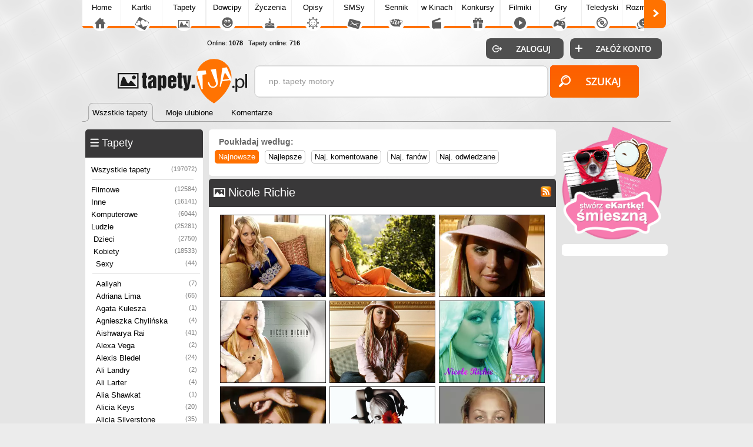

--- FILE ---
content_type: text/html; charset=UTF-8
request_url: https://tapety.tja.pl/tapety_nicole_richie
body_size: 11648
content:

<!DOCTYPE html>
<html>
<head>
<meta http-equiv="Content-Type" content="text/html; charset=utf-8">
<meta name="language" content="pl" />
<meta http-equiv="X-UA-Compatible" content="edge" >
<meta name="viewport" content="width=device-width, initial-scale=1.0">

<title>Tapety Nicole Richie - Tapety.tja.pl</title><!-- Google tag (gtag.js) -->
<script async src="https://www.googletagmanager.com/gtag/js?id=G-HXJEEZPY69"></script>
<script>
  window.dataLayer = window.dataLayer || [];
  function gtag(){dataLayer.push(arguments);}
  gtag('js', new Date());

  gtag('config', 'G-HXJEEZPY69');
</script>
<META name='title' content='Tapety Nicole Richie - Tapety.tja.pl'>
<META name='keywords' content='Nicole Richie, , Fotografie, Tapety na pulpit, Tapety na telefon, Tapety, Obrazki, Zdjęcia'>
<META name='description' content='Tapety Nicole Richie. Ogromna ilość tapet na pulpit i telefon pokładanych w kilka tysięcy kategorii, Sprawdz a napewno coś znajdziesz dla siebie'>
<META HTTP-EQUIV='Content-Language' CONTENT='pl'>
<link rel='alternate' type='application/rss+xml' title='Najlepsze Tapety na Pulpit' href='https://tapety.tja.pl/rss.php?co=najlepsze-tapety' />
<link rel='alternate' type='application/rss+xml' title='Ostatnio dodane Tapety' href='https://tapety.tja.pl/rss.php?co=ostatnio-dodane'><link rel='alternate' type='application/rss+xml' title='Nicole Richie' href='https://tapety.tja.pl/rss.php?co=nicole_richie'>
<META name="robots" content="index,follow,all"/>
<meta property="og:title" content="Nicole Richie" />
<meta property="og:description" content="Tapety Nicole Richie. Ogromna ilość tapet na pulpit i telefon pokładanych w kilka tysięcy kategorii, Sprawdz a napewno coś znajdziesz dla siebie" />
<meta property="og:image" content="http://tapety.tja.pl/obrazki/tja_normalne/163731.jpg" />
<meta name="twitter:image" content="http://tapety.tja.pl/obrazki/tja_normalne/163731.jpg">

<script type='text/javascript' src='https://tja.pl/funkcje/jquery_all_wlasne.js'></script><link rel="stylesheet" type="text/css" media="only screen and (min-width: 0px) and (max-width: 999px)" href="https://tja.pl/grafa_v5_mobile.min.css?v=23">
<link rel="stylesheet" type="text/css" media="only screen and (min-width: 1000px)" href="https://tja.pl/grafa_v5.min.css?v=23">

<script type='text/javascript' src='https://tja.pl/grafa_v5.js?v=23'></script>

<link rel='stylesheet' type='text/css' href='style.css?v=23' media='screen'>
<script type='text/javascript' src='js.js?v=23' charset='utf-8'></script>
<link type='text/css' href='https://www.tja.pl/funkcje/jquery/smoothness/jquery-ui-1.8.21.custom.css' rel='stylesheet' />
<script type='text/javascript' src='https://www.tja.pl/funkcje/jquery-ui-1.10.3.custom.min.js'></script>















<script async src="https://pagead2.googlesyndication.com/pagead/js/adsbygoogle.js?client=ca-pub-5622552586235678" crossorigin="anonymous"></script>

</head>

<body>

    <!-- The core Firebase JS SDK is always required and must be listed first -->
    <script src='https://www.gstatic.com/firebasejs/7.14.6/firebase-app.js'></script>
    <script src='https://www.gstatic.com/firebasejs/7.14.6/firebase-messaging.js'></script>

    <!-- Just include firebase.js file. The other firebase will be internally registered from this file -->
    <script src='./js/firebase.js'></script>
   
<div id='pomoc'></div><div id='pomoc_tlo'></div>
<div id='okienko_overlay'></div><div id='okienko_dialog'><div id='okienko_dialog_close' onclick='javascript:top_okienko_schowaj();'></div><p></p></div>
<div id='bubble_tooltip'><div class='bubble_top'></div><div class='bubble_middle'><span id='bubble_tooltip_content'></span></div><div class='bubble_bottom'></div></div>
<div id='zaslona_kategorie' onclick='javascript:rozwin_kategorie();' style='display:none; position:fixed; top:0px; left:0px; width:100vw; height:100vh;  background-color:#ffffff; z-index:10; opacity: 0.1'></div><center>
<div id='div_informacja_all'><div id='div_informacja'></div></div>

</div>



<div id='log'></div>
<div id='body1'>
<div id='body2' align='center'>
<div id='graf_gora'>
<div> <div id='mobile_szukaj'></div>
 <div id='mobile_konto'></div>
 <div id='mobile_menu'></div>
 <div id='mobile_subdomeny'></div></div>

 <a href='https://tapety.tja.pl'><div class='gl_top_logo' id='graf_guzik_logo_tapety'></div></a>

<div style='text-align:left; '>
  <div id='guzik_lewo'></div><div id='podstrony_over'><div id='podstrony'><a title='Tja.pl' id='podstrony_glowna' href='https://www.tja.pl'>Home</a><a title="Piękne Kartki na każdą okazję" id="podstrony_kartki" href="https://kartki.tja.pl" >Kartki</a><a title="Tapety na pulpit" id="podstrony_tapety" href="https://tapety.tja.pl" >Tapety</a><a title="Kawały dowcipy" id="podstrony_kawaly" href="https://kawaly.tja.pl" >Dowcipy</a><a title="Życzenia" id="podstrony_zyczenia" href="https://zyczenia.tja.pl" >Życzenia</a><a title="Opisy Gadu Gadu" id="podstrony_opisy" href="https://opisy.tja.pl" >Opisy</a><a title="SMSy" id="podstrony_smsy" href="https://smsy.tja.pl" >SMSy</a><a title="Sennik, sen, tłumaczenie snów" id="podstrony_sennik" href="https://sennik.tja.pl" >Sennik</a><a title="Nowości kinowe" id="podstrony_kino" href="https://kino.tja.pl" >w Kinach</a><a title="Konkursy" id="podstrony_konkursy" href="https://konkursy.tja.pl" >Konkursy</a><a title="Śmieszne filmiki" id="podstrony_filmiki" href="https://filmiki.tja.pl" >Filmiki</a><a title="Gry online" id="podstrony_gry" href="https://gry.tja.pl" >Gry</a><a title="Teledyski, clipy" id="podstrony_teledyski" href="https://teledyski.tja.pl" >Teledyski</a><a title="Śmieszne rozmówki z GG, IRC, Skype" id="podstrony_rozmowki" href="https://rozmowki.tja.pl" >Rozmówki</a><a title="Społeczność serwisu tja.pl" id="podstrony_spolecznosc" href="https://spolecznosc.tja.pl" >Społecz.</a><a title="Puzzle Online" id="podstrony_puzzle" href="https://puzzle.tja.pl" >Puzzle</a><a title="Forum tja.pl" id="podstrony_forum" href="https://forum.tja.pl" >Forum</a></div></div><div id='guzik_prawo'></div>
</div>
<a href='https://spolecznosc.tja.pl/statystyki' rel='nofollow'><div id='graf_guzik_online'>Online: <b>1078</b>
  
  &nbsp;&nbsp;Tapety online: <b>716</b>
  </div></a>
  <div id='gl_zakladki'>
   <div id='menu_gora'><i class='zaz'><a href='https://tapety.tja.pl'><b>Wszstkie tapety</b></a><span>&nbsp;</span></i><i class='nzaz'><a href='moje-ulubione'><b>Moje ulubione</b></a><span>&nbsp;</span></i><i class='nzaz'><a href='komentarze'><b>Komentarze</b></a><span>&nbsp;</span></i><div class='wypelnij'></div></div>
   </div>
<div id='graf_bufor'></div>
<div id='graf_wyszukiwarka'>
<div class='ui-widget'>
 <div class='wyszukiwarka'>
<form id='wyszukiwarka' action='szukaj' method='get'>
<input class='pole' id='wyszukiwarka_szukaj' type='text' name='szukaj' onFocus='tekstWyczysc(this)' onBlur='tekstPowrot(this)' value='np. tapety motory' />
<input class='button' type='submit' value='&nbsp;' />
</form>
</div></div>
</div>
<div id='logowanie_pokaz'>
 <div id='form_zaloguj'><form  method='POST' action=''>
 <input type='hidden' name='form[guzil_login]' value='zaloguj' />
 <div id='graf_guzik_zaloguj'><input type='submit' value=''></div>

 <a rel='nofollow' href='https://www.tja.pl/rejestracja'><div id='graf_guzik_rejestracja'></div></a>

 </form>
 </div>

 </div>
  

</div>

<div id='graf_srodek'>

<div style='text-align:center;'></div>
<div id='ramka_srodek'>
		<div id='ramka1' >
            <div id='menu'><div id='ramka_1' style='width:200px; min-width:200px;'><div id='a'><tabela><span><div class='ico_kategorie'></div><h2>Tapety</h2><div onclick="javascript:rozwin_kategorie();" id='gl_rozwin_kategorie'></div></span></tabela></div><div id='b'><div id='gl_ramka_menu'><a class=nzaz title='Najlepsze Tapety, Obrazki, Zdjęcia' href='https://tapety.tja.pl'>Wszystkie tapety<i>(197072)</i></a><hr><a class='poziom1 nzaz' title='Tapety Filmowe' href='tapety_filmowe'>Filmowe<i>(12584)</i></a><a class='poziom1 nzaz' title='Inne Tapety, Kategorie' href='tapety_inne'>Inne<i>(16141)</i></a><a class='poziom1 nzaz' title='Komputerowe' href='tapety_komputerowe'>Komputerowe<i>(6044)</i></a><a class='poziom1 nzaz' title='Człowiek' href='tapety_ludzie'>Ludzie<i>(25281)</i></a><a class='poziom2 nzaz' title='Dziecko' href='tapety_dzieci'>Dzieci<i>(2750)</i></a><a class='poziom2 nzaz' title='Kobieta' href='tapety_kobiety'>Kobiety<i>(18533)</i></a><a class='poziom3 nzaz' title='Sexy' href='tapety_sexy_kobiety'>Sexy<i>(44)</i></a><hr class='poziom3'><a class='poziom3 nzaz' title='Aaliyah' href='tapety_aaliyah'>Aaliyah<i>(7)</i></a><a class='poziom3 nzaz' title='Adriana Lima' href='tapety_adriana_lima'>Adriana Lima<i>(65)</i></a><a class='poziom3 nzaz' title='Agata Kulesza' href='tapety_agata_kulesza'>Agata Kulesza<i>(1)</i></a><a class='poziom3 nzaz' title='Agnieszka Chylińska' href='tapety_agnieszka_chylinska'>Agnieszka Chylińska<i>(4)</i></a><a class='poziom3 nzaz' title='Aishwarya Rai' href='tapety_aishwarya_rai'>Aishwarya Rai<i>(41)</i></a><a class='poziom3 nzaz' title='Alexa Vega' href='tapety_alexa_vega'>Alexa Vega<i>(2)</i></a><a class='poziom3 nzaz' title='Alexis Bledel' href='tapety_alexis_bledel'>Alexis Bledel<i>(24)</i></a><a class='poziom3 nzaz' title='Ali Landry' href='tapety_ali_landry'>Ali Landry<i>(2)</i></a><a class='poziom3 nzaz' title='Ali Larter' href='tapety_ali_larter'>Ali Larter<i>(4)</i></a><a class='poziom3 nzaz' title='Alia Shawkat' href='tapety_Alia Shawkat'>Alia Shawkat<i>(1)</i></a><a class='poziom3 nzaz' title='Alicia Keys' href='tapety_alicia_keys'>Alicia Keys<i>(20)</i></a><a class='poziom3 nzaz' title='Alicia Silverstone' href='tapety_alicia_silverstone'>Alicia Silverstone<i>(35)</i></a><a class='poziom3 nzaz' title='Alison Lohman' href='tapety_alison_lohman'>Alison Lohman<i>(1)</i></a><a class='poziom3 nzaz' title='Alizee' href='tapety_alizee'>Alizee<i>(23)</i></a><a class='poziom3 nzaz' title='Allison Mack' href='tapety_allison_mack'>Allison Mack<i>(1)</i></a><a class='poziom3 nzaz' title='Almudena Fernandez' href='tapety_almudena_fernandez'>Almudena Fernandez<i>(5)</i></a><a class='poziom3 nzaz' title='Alyson Hannigan' href='tapety_alyson_hannigan'>Alyson Hannigan<i>(10)</i></a><a class='poziom3 nzaz' title='Alyssa Milano' href='tapety_alyssa_milano'>Alyssa Milano<i>(22)</i></a><a class='poziom3 nzaz' title='Amanda Bynes' href='tapety_amanda_bynes'>Amanda Bynes<i>(20)</i></a><a class='poziom3 nzaz' title='Amanda Peet' href='tapety_amanda_peet'>Amanda Peet<i>(1)</i></a><a class='poziom3 nzaz' title='Amanda Tapping' href='tapety_amanda_tapping'>Amanda Tapping<i>(2)</i></a><a class='poziom3 nzaz' title='Amber Valletta' href='tapety_amber_valletta'>Amber Valletta<i>(7)</i></a><a class='poziom3 nzaz' title='Amrita Rao' href='tapety_amrita_rao'>Amrita Rao<i>(5)</i></a><a class='poziom3 nzaz' title='Amuro Namie' href='tapety_amuro_namie'>Amuro Namie<i>(2)</i></a><a class='poziom3 nzaz' title='Amy Lee' href='tapety_amy_lee'>Amy Lee<i>(31)</i></a><a class='poziom3 nzaz' title='Amy Smart' href='tapety_amy_smart'>Amy Smart<i>(2)</i></a><a class='poziom3 nzaz' title='Ana Ivanović' href='tapety_ana_ivanovic'>Ana Ivanović<i>(12)</i></a><a class='poziom3 nzaz' title='Ana Reguera' href='tapety_ana_reguera'>Ana Reguera<i>(1)</i></a><a class='poziom3 nzaz' title='Angel Faith' href='tapety_angel_faith'>Angel Faith<i>(9)</i></a><a class='poziom3 nzaz' title='Angela Lindvall' href='tapety_angela_lindvall'>Angela Lindvall<i>(2)</i></a><a class='poziom3 nzaz' title='Angelina Jolie' href='tapety_angelina_jolie'>Angelina Jolie<i>(243)</i></a><a class='poziom3 nzaz' title='Angie Harmon' href='tapety_angie_harmon'>Angie Harmon<i>(1)</i></a><a class='poziom3 nzaz' title='Ann Margret' href='tapety_ann_margret'>Ann Margret<i>(1)</i></a><a class='poziom3 nzaz' title='Anna Cieślak' href='tapety_anna_cieslak'>Anna Cieślak<i>(1)</i></a><a class='poziom3 nzaz' title='Anna Faris' href='tapety_anna_faris'>Anna Faris<i>(3)</i></a><a class='poziom3 nzaz' title='Anna Guzik' href='tapety_anna_guzik'>Anna Guzik<i>(5)</i></a><a class='poziom3 nzaz' title='Anna Kournikova' href='tapety_anna_kournikova'>Anna Kournikova<i>(38)</i></a><a class='poziom3 nzaz' title='Anna Przybylska' href='tapety_anna_przybylska'>Anna Przybylska<i>(4)</i></a><a class='poziom3 nzaz' title='Anne Hathaway' href='tapety_anne_hathaway'>Anne Hathaway<i>(12)</i></a><a class='poziom3 nzaz' title='Annette Frier' href='tapety_annette_frier'>Annette Frier<i>(5)</i></a><a class='poziom3 nzaz' title='Ashlee Simpson' href='tapety_ashlee_simpson'>Ashlee Simpson<i>(22)</i></a><a class='poziom3 nzaz' title='Ashley Judd' href='tapety_ashley_judd'>Ashley Judd<i>(3)</i></a><a class='poziom3 nzaz' title='Ashley Scott' href='tapety_ashley_scott'>Ashley Scott<i>(1)</i></a><a class='poziom3 nzaz' title='Ashley Tisdale' href='tapety_ashley_tisdale'>Ashley Tisdale<i>(29)</i></a><a class='poziom3 nzaz' title='Audrey Hepburn' href='tapety_audrey_hepburn'>Audrey Hepburn<i>(4)</i></a><a class='poziom3 nzaz' title='Audrey Tautou' href='tapety_audrey_tautou'>Audrey Tautou<i>(34)</i></a><a class='poziom3 nzaz' title='Avril Lavigne' href='tapety_avril_lavigne'>Avril Lavigne<i>(135)</i></a><a class='poziom3 nzaz' title='Ayumi Hamasaki' href='tapety_ayumi_hamasaki'>Ayumi Hamasaki<i>(8)</i></a><a class='poziom3 nzaz' title='Bae Du-na' href='tapety_bae_du_na'>Bae Du-na<i>(4)</i></a><a class='poziom3 nzaz' title='Beyonce Knowles' href='tapety_beyonce_knowles'>Beyonce Knowles<i>(76)</i></a><a class='poziom3 nzaz' title='Bipasha Basu' href='tapety_bipasha_basu'>Bipasha Basu<i>(5)</i></a><a class='poziom3 nzaz' title='Birgit Stein' href='tapety_birgit_stein'>Birgit Stein<i>(1)</i></a><a class='poziom3 nzaz' title='Bjork' href='tapety_bjork'>Bjork<i>(2)</i></a><a class='poziom3 nzaz' title='Blizniaczki Olsen' href='tapety_blizniaczki_olsen'>Blizniaczki Olsen<i>(22)</i></a><a class='poziom3 nzaz' title='Bongkoj Khongmalai' href='tapety_bongkoj_khongmalai'>Bongkoj Khongmalai<i>(1)</i></a><a class='poziom3 nzaz' title='Bonnie Hunt' href='tapety_bonnie_hunt'>Bonnie Hunt<i>(1)</i></a><a class='poziom3 nzaz' title='Bridget Moynahan' href='tapety_bridget_moynahan'>Bridget Moynahan<i>(5)</i></a><a class='poziom3 nzaz' title='Britney Spears' href='tapety_britney_spears'>Britney Spears<i>(106)</i></a><a class='poziom3 nzaz' title='Brittany Daniel' href='tapety_brittany_daniel'>Brittany Daniel<i>(5)</i></a><a class='poziom3 nzaz' title='Brittany Murphy' href='tapety_brittany_murphy'>Brittany Murphy<i>(3)</i></a><a class='poziom3 nzaz' title='Brooke Burke' href='tapety_brooke_burke'>Brooke Burke<i>(1)</i></a><a class='poziom3 nzaz' title='Calista Flockhart' href='tapety_calista_flockhart'>Calista Flockhart<i>(6)</i></a><a class='poziom3 nzaz' title='Cameron Diaz' href='tapety_cameron_diaz'>Cameron Diaz<i>(78)</i></a><a class='poziom3 nzaz' title='Carly Pope' href='tapety_carly_pope'>Carly Pope<i>(1)</i></a><a class='poziom3 nzaz' title='Carmen Electra' href='tapety_carmen_electra'>Carmen Electra<i>(29)</i></a><a class='poziom3 nzaz' title='Caroline Dhavernas' href='tapety_caroline_dhavernas'>Caroline Dhavernas<i>(1)</i></a><a class='poziom3 nzaz' title='Carrie Anne Moss' href='tapety_carrie_anne_moss'>Carrie Anne Moss<i>(9)</i></a><a class='poziom3 nzaz' title='Carrie Fisher' href='tapety_carrie_fisher'>Carrie Fisher<i>(1)</i></a><a class='poziom3 nzaz' title='Cate Blanchett' href='tapety_cate_blanchett'>Cate Blanchett<i>(15)</i></a><a class='poziom3 nzaz' title='Catherine Bell' href='tapety_catherine_bell'>Catherine Bell<i>(7)</i></a><a class='poziom3 nzaz' title='Catherine Keener' href='tapety_catherine_keener'>Catherine Keener<i>(1)</i></a><a class='poziom3 nzaz' title='Catherine Zeta Jones' href='tapety_catherine_zeta_jones'>Catherine Zeta Jones<i>(25)</i></a><a class='poziom3 nzaz' title='Charlize Theron' href='tapety_charlize_theron'>Charlize Theron<i>(103)</i></a><a class='poziom3 nzaz' title='Charlotte Maria Church' href='tapety_charlotte_church'>Charlotte Church<i>(18)</i></a><a class='poziom3 nzaz' title='Christina Aguilera' href='tapety_christina_aguilera'>Christina Aguilera<i>(103)</i></a><a class='poziom3 nzaz' title='Christina Applegate' href='tapety_christina_applegate'>Christina Applegate<i>(32)</i></a><a class='poziom3 nzaz' title='Christina Milian' href='tapety_christina_milian'>Christina Milian<i>(7)</i></a><a class='poziom3 nzaz' title='Christina Ricci' href='tapety_christina_ricci'>Christina Ricci<i>(12)</i></a><a class='poziom3 nzaz' title='Christy Turlington' href='tapety_christy_turlington'>Christy Turlington<i>(2)</i></a><a class='poziom3 nzaz' title='Cindy Crawford' href='tapety_cindy_crawford'>Cindy Crawford<i>(2)</i></a><a class='poziom3 nzaz' title='Claire Danes' href='tapety_claire_danes'>Claire Danes<i>(5)</i></a><a class='poziom3 nzaz' title='Claire Forlani' href='tapety_claire_forlani'>Claire Forlani<i>(6)</i></a><a class='poziom3 nzaz' title='Claudia Black' href='tapety_claudia_black'>Claudia Black<i>(1)</i></a><a class='poziom3 nzaz' title='Cosma Shiva Hagen' href='tapety_cosma_shiva_hagen'>Cosma Shiva Hagen<i>(2)</i></a><a class='poziom3 nzaz' title='Courteney Cox' href='tapety_courteney_cox'>Courteney Cox<i>(29)</i></a><a class='poziom3 nzaz' title='Danielle Fishel' href='tapety_danielle_fishel'>Danielle Fishel<i>(1)</i></a><a class='poziom3 nzaz' title='Dannii Minogue' href='tapety_dannii_minogue'>Dannii Minogue<i>(21)</i></a><a class='poziom3 nzaz' title='Daria Widawska' href='tapety_daria_widawska'>Daria Widawska<i>(1)</i></a><a class='poziom3 nzaz' title='Debra Messing' href='tapety_debra_messing'>Debra Messing<i>(4)</i></a><a class='poziom3 nzaz' title='Delta Goodrem' href='tapety_delta_goodrem'>Delta Goodrem<i>(35)</i></a><a class='poziom3 nzaz' title='Demi Moore' href='tapety_demi_moore'>Demi Moore<i>(7)</i></a><a class='poziom3 nzaz' title='Denise Richards' href='tapety_denise_richards'>Denise Richards<i>(39)</i></a><a class='poziom3 nzaz' title='Devon Aoki' href='tapety_devon_aoki'>Devon Aoki<i>(13)</i></a><a class='poziom3 nzaz' title='Diane Keaton' href='tapety_diane_keaton'>Diane Keaton<i>(6)</i></a><a class='poziom3 nzaz' title='Diane Kruger' href='tapety_diane_kruger'>Diane Kruger<i>(12)</i></a><a class='poziom3 nzaz' title='Diane Lane' href='tapety_diane_lane'>Diane Lane<i>(2)</i></a><a class='poziom3 nzaz' title='Dido' href='tapety_dido'>Dido<i>(15)</i></a><a class='poziom3 nzaz' title='Diya Mirza' href='tapety_diya_mirza'>Diya Mirza<i>(10)</i></a><a class='poziom3 nzaz' title='Doda - Dorota Rabczewska' href='tapety_doda'>Doda<i>(15)</i></a><a class='poziom3 nzaz' title='Dominique Swain' href='tapety_dominique_swain'>Dominique Swain<i>(4)</i></a><a class='poziom3 nzaz' title='Drew Barrymore' href='tapety_drew_barrymore'>Drew Barrymore<i>(64)</i></a><a class='poziom3 nzaz' title='Elisabeth Harnois' href='tapety_elisabeth_harnois'>Elisabeth Harnois<i>(3)</i></a><a class='poziom3 nzaz' title='Elisabeth Shue' href='tapety_elisabeth_shue'>Elisabeth Shue<i>(1)</i></a><a class='poziom3 nzaz' title='Elisha Cuthbert' href='tapety_elisha_cuthbert'>Elisha Cuthbert<i>(79)</i></a><a class='poziom3 nzaz' title='Eliza Dushku' href='tapety_eliza_dushku'>Eliza Dushku<i>(4)</i></a><a class='poziom3 nzaz' title='Elizabeth Hurley' href='tapety_elizabeth_hurley'>Elizabeth Hurley<i>(36)</i></a><a class='poziom3 nzaz' title='Emilie De Ravin' href='tapety_emilie_de_ravin'>Emilie De Ravin<i>(17)</i></a><a class='poziom3 nzaz' title='Emilie Ravin' href='tapety_emilie_ravin'>Emilie Ravin<i>(16)</i></a><a class='poziom3 nzaz' title='Emma Thompson' href='tapety_emma_thompson'>Emma Thompson<i>(2)</i></a><a class='poziom3 nzaz' title='Emma Watson' href='tapety_emma_watson'>Emma Watson<i>(34)</i></a><a class='poziom3 nzaz' title='Emmy Rossum' href='tapety_emmy_rossum'>Emmy Rossum<i>(36)</i></a><a class='poziom3 nzaz' title='Erica Durance' href='tapety_erica_durance'>Erica Durance<i>(3)</i></a><a class='poziom3 nzaz' title='Eva Green' href='tapety_eva_green'>Eva Green<i>(6)</i></a><a class='poziom3 nzaz' title='Eva Longoria' href='tapety_eva_longoria'>Eva Longoria<i>(57)</i></a><a class='poziom3 nzaz' title='Eva Mendes' href='tapety_eva_mendes'>Eva Mendes<i>(20)</i></a><a class='poziom3 nzaz' title='Evangeline Lilly' href='tapety_evangeline_lilly'>Evangeline Lilly<i>(41)</i></a><a class='poziom3 nzaz' title='Ewa Kasprzyk' href='tapety_ewa_kasprzyk'>Ewa Kasprzyk<i>(1)</i></a><a class='poziom3 nzaz' title='Faith Hill' href='tapety_faith_hill'>Faith Hill<i>(11)</i></a><a class='poziom3 nzaz' title='Famke Janssen' href='tapety_famke_janssen'>Famke Janssen<i>(11)</i></a><a class='poziom3 nzaz' title='Farrah Fawcett' href='tapety_farrah_fawcett'>Farrah Fawcett<i>(1)</i></a><a class='poziom3 nzaz' title='Felicity Huffman' href='tapety_felicity_huffman'>Felicity Huffman<i>(4)</i></a><a class='poziom3 nzaz' title='Fergie' href='tapety_fergie'>Fergie<i>(19)</i></a><a class='poziom3 nzaz' title='Gabriela Spanic' href='tapety_gabriela_spanic'>Gabriela Spanic<i>(1)</i></a><a class='poziom3 nzaz' title='Gemma Ward' href='tapety_gemma_ward'>Gemma Ward<i>(10)</i></a><a class='poziom3 nzaz' title='Geri Halliwell' href='tapety_geri_halliwell'>Geri Halliwell<i>(3)</i></a><a class='poziom3 nzaz' title='Gillian Anderson' href='tapety_gillian_anderson'>Gillian Anderson<i>(30)</i></a><a class='poziom3 nzaz' title='Gina Gershon' href='tapety_gina_gershon'>Gina Gershon<i>(1)</i></a><a class='poziom3 nzaz' title='Gina Mantegna' href='tapety_gina_mantegna'>Gina Mantegna<i>(1)</i></a><a class='poziom3 nzaz' title='Ginnifer Goodwin' href='tapety_ginnifer_goodwin'>Ginnifer Goodwin<i>(2)</i></a><a class='poziom3 nzaz' title='Gisele Bundchen' href='tapety_gisele_bundchen'>Gisele Bundchen<i>(35)</i></a><a class='poziom3 nzaz' title='Gong Li' href='tapety_gong_li'>Gong Li<i>(1)</i></a><a class='poziom3 nzaz' title='Gwen Stefani' href='tapety_gwen_stefani'>Gwen Stefani<i>(25)</i></a><a class='poziom3 nzaz' title='Gwyneth Paltrow' href='tapety_gwyneth_paltrow'>Gwyneth Paltrow<i>(5)</i></a><a class='poziom3 nzaz' title='Halle Berry' href='tapety_halle_berry'>Halle Berry<i>(48)</i></a><a class='poziom3 nzaz' title='Heather Goldenhersh' href='tapety_heather_goldenhersh'>Heather Goldenhersh<i>(1)</i></a><a class='poziom3 nzaz' title='Heather Graham' href='tapety_heather_graham'>Heather Graham<i>(5)</i></a><a class='poziom3 nzaz' title='Heidi Klum' href='tapety_heidi_klum'>Heidi Klum<i>(27)</i></a><a class='poziom3 nzaz' title='Helen Hunt' href='tapety_helen_hunt'>Helen Hunt<i>(8)</i></a><a class='poziom3 nzaz' title='Helen Mirren' href='tapety_helen_mirren'>Helen Mirren<i>(1)</i></a><a class='poziom3 nzaz' title='Helena Bonham Carter' href='tapety_helena_bonham_carter'>Helena Bonham Carter<i>(3)</i></a><a class='poziom3 nzaz' title='Hilary Duff' href='tapety_hilary_duff'>Hilary Duff<i>(131)</i></a><a class='poziom3 nzaz' title='Hilary Swank' href='tapety_hilary_swank'>Hilary Swank<i>(5)</i></a><a class='poziom3 nzaz' title='Holly Marie Combs' href='tapety_holly_marie_combs'>Holly Marie Combs<i>(9)</i></a><a class='poziom3 nzaz' title='Holly Valance' href='tapety_holly_valance'>Holly Valance<i>(29)</i></a><a class='poziom3 nzaz' title='Ingrid Bergman' href='tapety_ingrid_bergman'>Ingrid Bergman<i>(5)</i></a><a class='poziom3 nzaz' title='Izabella Scorupco' href='tapety_izabella_scorupco'>Izabella Scorupco<i>(20)</i></a><a class='poziom3 nzaz' title='Jacqueline McKenzie' href='tapety_jacqueline_mckenzie'>Jacqueline McKenzie<i>(4)</i></a><a class='poziom3 nzaz' title='Jamie Lynn Spears' href='tapety_jamie_lynn_spears'>Jamie Lynn Spears<i>(3)</i></a><a class='poziom3 nzaz' title='Jenna Dewan' href='tapety_jenna_dewan'>Jenna Dewan<i>(1)</i></a><a class='poziom3 nzaz' title='Jenna Elfman' href='tapety_jenna_elfman'>Jenna Elfman<i>(4)</i></a><a class='poziom3 nzaz' title='Jenna Jameson' href='tapety_jenna_jameson'>Jenna Jameson<i>(4)</i></a><a class='poziom3 nzaz' title='Jennie Garth' href='tapety_jennie_garth'>Jennie Garth<i>(3)</i></a><a class='poziom3 nzaz' title='Jennifer Aniston' href='tapety_jennifer_aniston'>Jennifer Aniston<i>(77)</i></a><a class='poziom3 nzaz' title='Jennifer Connelly' href='tapety_jennifer_connelly'>Jennifer Connelly<i>(14)</i></a><a class='poziom3 nzaz' title='Jennifer Ellison' href='tapety_jennifer_ellison'>Jennifer Ellison<i>(6)</i></a><a class='poziom3 nzaz' title='Jennifer Garner' href='tapety_jennifer_garner'>Jennifer Garner<i>(6)</i></a><a class='poziom3 nzaz' title='Jennifer Lopez' href='tapety_jennifer_lopez'>Jennifer Lopez<i>(101)</i></a><a class='poziom3 nzaz' title='Jennifer Love Hewitt' href='tapety_jennifer_love_hewitt'>Jennifer Love Hewitt<i>(75)</i></a><a class='poziom3 nzaz' title='Jeon Ji Hyun' href='tapety_jeon_ji_hyun'>Jeon Ji Hyun<i>(19)</i></a><a class='poziom3 nzaz' title='Jeri Ryan' href='tapety_jeri_ryan'>Jeri Ryan<i>(4)</i></a><a class='poziom3 nzaz' title='Jessica Alba' href='tapety_jessica_alba'>Jessica Alba<i>(160)</i></a><a class='poziom3 nzaz' title='Jessica Biel' href='tapety_jessica_biel'>Jessica Biel<i>(56)</i></a><a class='poziom3 nzaz' title='Jessica Simpson' href='tapety_jessica_simpson'>Jessica Simpson<i>(15)</i></a><a class='poziom3 nzaz' title='Jessica Stevenson' href='tapety_jessica_stevenson'>Jessica Stevenson<i>(1)</i></a><a class='poziom3 nzaz' title='Jintara Poonlarp' href='tapety_jintara_poonlarp'>Jintara Poonlarp<i>(1)</i></a><a class='poziom3 nzaz' title='Joanna Brodzik' href='tapety_joanna_brodzik'>Joanna Brodzik<i>(2)</i></a><a class='poziom3 nzaz' title='Joanna Jabłczyńska' href='tapety_joanna_jablczynska'>Joanna Jabłczyńska<i>(2)</i></a><a class='poziom3 nzaz' title='Joanna Krupa' href='tapety_joanna_krupa'>Joanna Krupa<i>(7)</i></a><a class='poziom3 nzaz' title='Jodie Foster' href='tapety_jodie_foster'>Jodie Foster<i>(2)</i></a><a class='poziom3 nzaz' title='Jordan Ladd' href='tapety_jordan_ladd'>Jordan Ladd<i>(1)</i></a><a class='poziom3 nzaz' title='Josie Maran' href='tapety_josie_maran'>Josie Maran<i>(12)</i></a><a class='poziom3 nzaz' title='Joss Stone' href='tapety_joss_stone'>Joss Stone<i>(11)</i></a><a class='poziom3 nzaz' title='Julia Roberts' href='tapety_julia_roberts'>Julia Roberts<i>(10)</i></a><a class='poziom3 nzaz' title='Julia Stiles' href='tapety_julia_stiles'>Julia Stiles<i>(21)</i></a><a class='poziom3 nzaz' title='Kaley Cuoco' href='tapety_kaley_cuoco'>Kaley Cuoco<i>(15)</i></a><a class='poziom3 nzaz' title='Kareena Kapoor' href='tapety_kareena_kapoor'>Kareena Kapoor<i>(7)</i></a><a class='poziom3 nzaz' title='Karen Mulder' href='tapety_karen_mulder'>Karen Mulder<i>(2)</i></a><a class='poziom3 nzaz' title='Kasia Glinka' href='tapety_kasia_glinka'>Kasia Glinka<i>(2)</i></a><a class='poziom3 nzaz' title='Katarzyna Bujakiewicz' href='tapety_katarzyna_bujakiewicz'>Katarzyna Bujakiewicz<i>(4)</i></a><a class='poziom3 nzaz' title='Katarzyna Herman' href='tapety_katarzyna_herman'>Katarzyna Herman<i>(2)</i></a><a class='poziom3 nzaz' title='Katarzyna Kraszewska' href='tapety_katarzyna_kraszewska'>Katarzyna Kraszewska<i>(1)</i></a><a class='poziom3 nzaz' title='Kate Beckinsale' href='tapety_kate_beckinsale'>Kate Beckinsale<i>(37)</i></a><a class='poziom3 nzaz' title='Kate Bosworth' href='tapety_kate_bosworth'>Kate Bosworth<i>(6)</i></a><a class='poziom3 nzaz' title='Kate Hudson' href='tapety_kate_hudson'>Kate Hudson<i>(13)</i></a><a class='poziom3 nzaz' title='Kate Moss' href='tapety_kate_moss'>Kate Moss<i>(18)</i></a><a class='poziom3 nzaz' title='Kate Winslet' href='tapety_kate_winslet'>Kate Winslet<i>(30)</i></a><a class='poziom3 nzaz' title='Katherine Heigl' href='tapety_katherine_heigl'>Katherine Heigl<i>(11)</i></a><a class='poziom3 nzaz' title='Katie Holmes' href='tapety_katie_holmes'>Katie Holmes<i>(70)</i></a><a class='poziom3 nzaz' title='Katie Price' href='tapety_katie_price'>Katie Price<i>(2)</i></a><a class='poziom3 nzaz' title='Keira Knightley' href='tapety_keira_knightley'>Keira Knightley<i>(170)</i></a><a class='poziom3 nzaz' title='Kelly Aldridge' href='tapety_kelly_aldridge'>Kelly Aldridge<i>(1)</i></a><a class='poziom3 nzaz' title='Kelly Hu' href='tapety_kelly_hu'>Kelly Hu<i>(8)</i></a><a class='poziom3 nzaz' title='Keri Russell' href='tapety_keri_russell'>Keri Russell<i>(34)</i></a><a class='poziom3 nzaz' title='Kim Basinger' href='tapety_kim_basinger'>Kim Basinger<i>(5)</i></a><a class='poziom3 nzaz' title='Kim Kardashian' href='tapety_kim_kardashian'>Kim Kardashian<i>(22)</i></a><a class='poziom3 nzaz' title='Kirsten Dunst' href='tapety_kirsten_dunst'>Kirsten Dunst<i>(48)</i></a><a class='poziom3 nzaz' title='Kristanna Loken' href='tapety_kristanna_loken'>Kristanna Loken<i>(29)</i></a><a class='poziom3 nzaz' title='Kristen Stewart' href='tapety_kristen_stewart'>Kristen Stewart<i>(8)</i></a><a class='poziom3 nzaz' title='Kristin Kreuk' href='tapety_kristin_kreuk'>Kristin Kreuk<i>(86)</i></a><a class='poziom3 nzaz' title='Kylie Minogue' href='tapety_kylie_minogue'>Kylie Minogue<i>(80)</i></a><a class='poziom3 nzaz' title='Laetitia Casta' href='tapety_laetitia_casta'>Laetitia Casta<i>(27)</i></a><a class='poziom3 nzaz' title='Kobiety Lara Croft' href='tapety_lara_croft'>Lara Croft<i>(8)</i></a><a class='poziom3 nzaz' title='Laura Allen' href='tapety_laura_allen'>Laura Allen<i>(2)</i></a><a class='poziom3 nzaz' title='Laura Linney' href='tapety_laura_linney'>Laura Linney<i>(3)</i></a><a class='poziom3 nzaz' title='Lauren Graham' href='tapety_lauren_graham'>Lauren Graham<i>(24)</i></a><a class='poziom3 nzaz' title='Leelee Sobieski' href='tapety_leelee_sobieski'>Leelee Sobieski<i>(14)</i></a><a class='poziom3 nzaz' title='Lena Headey' href='tapety_lena_headey'>Lena Headey<i>(6)</i></a><a class='poziom3 nzaz' title='Lena Olin' href='tapety_lena_olin'>Lena Olin<i>(1)</i></a><a class='poziom3 nzaz' title='Leslie Bibb' href='tapety_leslie_bibb'>Leslie Bibb<i>(17)</i></a><a class='poziom3 nzaz' title='Linda Park' href='tapety_linda_park'>Linda Park<i>(6)</i></a><a class='poziom3 nzaz' title='Lindsay Lohan' href='tapety_lindsay_lohan'>Lindsay Lohan<i>(99)</i></a><a class='poziom3 nzaz' title='Ling Bai' href='tapety_ling_bai'>Ling Bai<i>(3)</i></a><a class='poziom3 nzaz' title='Lisa Kudrow' href='tapety_lisa_kudrow'>Lisa Kudrow<i>(1)</i></a><a class='poziom3 nzaz' title='Lisa Seiffert' href='tapety_lisa_seiffert'>Lisa Seiffert<i>(1)</i></a><a class='poziom3 nzaz' title='Liv Tyler' href='tapety_liv_tyler'>Liv Tyler<i>(92)</i></a><a class='poziom3 nzaz' title='Lucy Lawless' href='tapety_lucy_lawless'>Lucy Lawless<i>(2)</i></a><a class='poziom3 nzaz' title='Lucy Liu' href='tapety_lucy_liu'>Lucy Liu<i>(15)</i></a><a class='poziom3 nzaz' title='Lucy Pinder' href='tapety_lucy_pinder'>Lucy Pinder<i>(4)</i></a><a class='poziom3 nzaz' title='Lynn Collins' href='tapety_lynn_collins'>Lynn Collins<i>(2)</i></a><a class='poziom3 nzaz' title='Madonna' href='tapety_madonna'>Madonna<i>(30)</i></a><a class='poziom3 nzaz' title='Magdalena Wróbel' href='tapety_magdalena_wrobel'>Magdalena Wróbel<i>(2)</i></a><a class='poziom3 nzaz' title='Maggie Grace' href='tapety_maggie_grace'>Maggie Grace<i>(39)</i></a><a class='poziom3 nzaz' title='Maggie Q' href='tapety_maggie_q'>Maggie Q<i>(2)</i></a><a class='poziom3 nzaz' title='Mandy Moore' href='tapety_mandy_moore'>Mandy Moore<i>(71)</i></a><a class='poziom3 nzaz' title='Mara Carfagna' href='tapety_mara_carfagna'>Mara Carfagna<i>(2)</i></a><a class='poziom3 nzaz' title='Marcia Cross' href='tapety_marcia_cross'>Marcia Cross<i>(6)</i></a><a class='poziom3 nzaz' title='Maria Bello' href='tapety_maria_bello'>Maria Bello<i>(8)</i></a><a class='poziom3 nzaz' title='Maria Sharapova' href='tapety_maria_sharapova'>Maria Sharapova<i>(40)</i></a><a class='poziom3 nzaz' title='Mariah Carey' href='tapety_mariah_carey'>Mariah Carey<i>(27)</i></a><a class='poziom3 nzaz' title='Marina Sirtis' href='tapety_Marina Sirtis'>Marina Sirtis<i>(1)</i></a><a class='poziom3 nzaz' title='Martine McCutcheon' href='tapety_martine_mccutcheon'>Martine McCutcheon<i>(1)</i></a><a class='poziom3 nzaz' title='Meg Ryan' href='tapety_meg_ryan'>Meg Ryan<i>(1)</i></a><a class='poziom3 nzaz' title='Megalyn Echikunwoke' href='tapety_megalyn_echikunwoke'>Megalyn Echikunwoke<i>(1)</i></a><a class='poziom3 nzaz' title='Melanie Thierry' href='tapety_melanie_thierry'>Melanie Thierry<i>(4)</i></a><a class='poziom3 nzaz' title='Melissa George' href='tapety_melissa_george'>Melissa George<i>(29)</i></a><a class='poziom3 nzaz' title='Melissa Joan Hart' href='tapety_melissa_joan_hart'>Melissa Joan Hart<i>(4)</i></a><a class='poziom3 nzaz' title='Mena Suvari' href='tapety_mena_suvari'>Mena Suvari<i>(45)</i></a><a class='poziom3 nzaz' title='Meredith MacNeill' href='tapety_meredith_macneill'>Meredith MacNeill<i>(1)</i></a><a class='poziom3 nzaz' title='Meryl Streep' href='tapety_meryl_streep'>Meryl Streep<i>(2)</i></a><a class='poziom3 nzaz' title='Michelle Pfeiffer' href='tapety_michelle_pfeiffer'>Michelle Pfeiffer<i>(13)</i></a><a class='poziom3 nzaz' title='Michelle Rodriguez' href='tapety_michelle_rodriguez'>Michelle Rodriguez<i>(37)</i></a><a class='poziom3 nzaz' title='Michelle Trachtenberg' href='tapety_michelle_trachtenberg'>Michelle Trachtenberg<i>(46)</i></a><a class='poziom3 nzaz' title='Michelle Williams' href='tapety_michelle_williams'>Michelle Williams<i>(14)</i></a><a class='poziom3 nzaz' title='Michelle Yeoh' href='tapety_michelle_yeoh'>Michelle Yeoh<i>(2)</i></a><a class='poziom3 nzaz' title='Milla Jovovich' href='tapety_milla_jovovich'>Milla Jovovich<i>(51)</i></a><a class='poziom3 nzaz' title='Miranda Otto' href='tapety_miranda_otto'>Miranda Otto<i>(3)</i></a><a class='poziom3 nzaz' title='Mischa Barton' href='tapety_mischa_barton'>Mischa Barton<i>(58)</i></a><a class='poziom3 nzaz' title='Molly Sims' href='tapety_molly_sims'>Molly Sims<i>(4)</i></a><a class='poziom3 nzaz' title='Monica Bellucci' href='tapety_monica_bellucci'>Monica Bellucci<i>(29)</i></a><a class='poziom3 nzaz' title='Monica Potter' href='tapety_monica_potter'>Monica Potter<i>(2)</i></a><a class='poziom3 nzaz' title='Naomi Campbell' href='tapety_naomi_campbell'>Naomi Campbell<i>(6)</i></a><a class='poziom3 nzaz' title='Naomi Watts' href='tapety_naomi_watts'>Naomi Watts<i>(22)</i></a><a class='poziom3 nzaz' title='Natalie Imbruglia' href='tapety_natalie_imbruglia'>Natalie Imbruglia<i>(46)</i></a><a class='poziom3 nzaz' title='Natalie Portman' href='tapety_natalie_portman'>Natalie Portman<i>(149)</i></a><a class='poziom3 nzaz' title='Natasha Bedingfield' href='tapety_natasha_bedingfield'>Natasha Bedingfield<i>(13)</i></a><a class='poziom3 nzaz' title='Nathalie Kelley' href='tapety_nathalie_kelley'>Nathalie Kelley<i>(6)</i></a><a class='poziom3 nzaz' title='Nelly Furtado' href='tapety_nelly_furtado'>Nelly Furtado<i>(26)</i></a><a class='poziom3 nzaz' title='Neve Campbell' href='tapety_neve_campbell'>Neve Campbell<i>(4)</i></a><a class='poziom3 nzaz' title='Nicky Hilton' href='tapety_nicky_hilton'>Nicky Hilton<i>(2)</i></a><a class='poziom3 nzaz' title='Nicole Kidman' href='tapety_nicole_kidman'>Nicole Kidman<i>(109)</i></a><a class='poziom3 zaz' title='Nicole Richie' href='tapety_nicole_richie'>Nicole Richie<i>(13)</i></a><a class='poziom3 nzaz' title='Nicollette Sheridan' href='tapety_nicollette_sheridan'>Nicollette Sheridan<i>(4)</i></a><a class='poziom3 nzaz' title='Nikki Cox' href='tapety_nikki_cox'>Nikki Cox<i>(16)</i></a><a class='poziom3 nzaz' title='Nina Bott' href='tapety_nina_bott'>Nina Bott<i>(3)</i></a><a class='poziom3 nzaz' title='Nina Brosh' href='tapety_nina_brosh'>Nina Brosh<i>(2)</i></a><a class='poziom3 nzaz' title='Olga Kurylenko' href='tapety_olga_kurylenko'>Olga Kurylenko<i>(17)</i></a><a class='poziom3 nzaz' title='Olivia Wilde' href='tapety_olivia_wilde'>Olivia Wilde<i>(36)</i></a><a class='poziom3 nzaz' title='Pamela Anderson' href='tapety_pamela_anderson'>Pamela Anderson<i>(16)</i></a><a class='poziom3 nzaz' title='Paris Hilton' href='tapety_paris_hilton'>Paris Hilton<i>(37)</i></a><a class='poziom3 nzaz' title='Patricia Arquette' href='tapety_patricia_arquette'>Patricia Arquette<i>(2)</i></a><a class='poziom3 nzaz' title='Paula Patton' href='tapety_paula_patton'>Paula Patton<i>(3)</i></a><a class='poziom3 nzaz' title='Penelope Cruz' href='tapety_penelope_cruz'>Penelope Cruz<i>(72)</i></a><a class='poziom3 nzaz' title='Peta Wilson' href='tapety_peta_wilson'>Peta Wilson<i>(3)</i></a><a class='poziom3 nzaz' title='Petra Nemcova' href='tapety_petra_nemcova'>Petra Nemcova<i>(16)</i></a><a class='poziom3 nzaz' title='Pink' href='tapety_pink'>Pink<i>(19)</i></a><a class='poziom3 nzaz' title='Piper Perabo' href='tapety_piper_perabo'>Piper Perabo<i>(1)</i></a><a class='poziom3 nzaz' title='Portia De Rossi' href='tapety_portia_de_rossi'>Portia De Rossi<i>(1)</i></a><a class='poziom3 nzaz' title='Preity Zinta' href='tapety_preity_zinta'>Preity Zinta<i>(7)</i></a><a class='poziom3 nzaz' title='Priyanka Chopra' href='tapety_priyanka_chopra'>Priyanka Chopra<i>(12)</i></a><a class='poziom3 nzaz' title='Pussycat Dolls' href='tapety_pussycat_dolls'>Pussycat Dolls<i>(4)</i></a><a class='poziom3 nzaz' title='Qi Shu' href='tapety_qi_shu'>Qi Shu<i>(9)</i></a><a class='poziom3 nzaz' title='Rachale Leigh Cook' href='tapety_rachale_leigh_cook'>Rachale Leigh Cook<i>(14)</i></a><a class='poziom3 nzaz' title='Rachel Bilson' href='tapety_rachel_bilson'>Rachel Bilson<i>(51)</i></a><a class='poziom3 nzaz' title='Rachel Greene' href='tapety_rachel_greene'>Rachel Greene<i>(3)</i></a><a class='poziom3 nzaz' title='Rachel Hurd-Wood' href='tapety_rachel_hurd_wood'>Rachel Hurd-Wood<i>(4)</i></a><a class='poziom3 nzaz' title='Rachel McAdams' href='tapety_rachel_mcadams'>Rachel McAdams<i>(3)</i></a><a class='poziom3 nzaz' title='Rachel Stevens' href='tapety_rachel_stevens'>Rachel Stevens<i>(61)</i></a><a class='poziom3 nzaz' title='Rachel Weisz' href='tapety_rachel_weisz'>Rachel Weisz<i>(32)</i></a><a class='poziom3 nzaz' title='Radha Mitchell' href='tapety_radha_mitchell'>Radha Mitchell<i>(1)</i></a><a class='poziom3 nzaz' title='Rani Mukherjee' href='tapety_rani_mukherjee'>Rani Mukherjee<i>(7)</i></a><a class='poziom3 nzaz' title='Rebecca Gayheart' href='tapety_rebecca_gayheart'>Rebecca Gayheart<i>(1)</i></a><a class='poziom3 nzaz' title='Rebecca Romijn' href='tapety_rebecca_romijn'>Rebecca Romijn<i>(11)</i></a><a class='poziom3 nzaz' title='Reese Whiterspoon' href='tapety_reese_whiterspoon'>Reese Whiterspoon<i>(3)</i></a><a class='poziom3 nzaz' title='Reese Witherspoon' href='tapety_reese_witherspoon'>Reese Witherspoon<i>(57)</i></a><a class='poziom3 nzaz' title='Regina King' href='tapety_regina_king'>Regina King<i>(1)</i></a><a class='poziom3 nzaz' title='Rene Russo' href='tapety_rene_russo'>Rene Russo<i>(1)</i></a><a class='poziom3 nzaz' title='Rene Zellweger' href='tapety_rene_zellweger'>Rene Zellweger<i>(11)</i></a><a class='poziom3 nzaz' title='Renee Zellweger' href='tapety_renee_zellweger'>Renee Zellweger<i>(1)</i></a><a class='poziom3 nzaz' title='Robin Tunney' href='tapety_robin_tunney'>Robin Tunney<i>(1)</i></a><a class='poziom3 nzaz' title='Robin Wright Penn' href='tapety_robin_wright_penn'>Robin Wright Penn<i>(1)</i></a><a class='poziom3 nzaz' title='Robyn Chance' href='tapety_robyn_chance'>Robyn Chance<i>(1)</i></a><a class='poziom3 nzaz' title='Rihanna' href='tapety_robyn_rihanna_fenty'>Robyn Rihanna Fenty<i>(46)</i></a><a class='poziom3 nzaz' title='Rocio Guirao Diaz' href='tapety_rocio_guirao_diaz'>Rocio Guirao Diaz<i>(1)</i></a><a class='poziom3 nzaz' title='Rosamund Pike' href='tapety_rosamund_pike'>Rosamund Pike<i>(1)</i></a><a class='poziom3 nzaz' title='Rosario Dawson' href='tapety_rosario_dawson'>Rosario Dawson<i>(13)</i></a><a class='poziom3 nzaz' title='Rose Byrne' href='tapety_rose_byrne'>Rose Byrne<i>(3)</i></a><a class='poziom3 nzaz' title='Rose Mcgowan' href='tapety_rose_mcgowan'>Rose Mcgowan<i>(24)</i></a><a class='poziom3 nzaz' title='Roselyn Sanchez' href='tapety_roselyn_sanchez'>Roselyn Sanchez<i>(16)</i></a><a class='poziom3 nzaz' title='Sabrina Aldridge' href='tapety_sabrina_aldridge'>Sabrina Aldridge<i>(1)</i></a><a class='poziom3 nzaz' title='Salma Hayek' href='tapety_salma_hayek'>Salma Hayek<i>(24)</i></a><a class='poziom3 nzaz' title='Sam Doumit' href='tapety_sam_doumit'>Sam Doumit<i>(2)</i></a><a class='poziom3 nzaz' title='Samantha Ferris' href='tapety_samantha_ferris'>Samantha Ferris<i>(1)</i></a><a class='poziom3 nzaz' title='Sandra Bullock' href='tapety_sandra_bullock'>Sandra Bullock<i>(17)</i></a><a class='poziom3 nzaz' title='Sarah Michelle Gellar' href='tapety_sarah_michelle_gellar'>Sarah Michelle Gellar<i>(146)</i></a><a class='poziom3 nzaz' title='Sarah Wayne Callies' href='tapety_sarah_wayne_callies'>Sarah Wayne Callies<i>(8)</i></a><a class='poziom3 nzaz' title='Scarlett Johansson' href='tapety_scarlett_johansson'>Scarlett Johansson<i>(45)</i></a><a class='poziom3 nzaz' title='Shakira' href='tapety_shakira'>Shakira<i>(39)</i></a><a class='poziom3 nzaz' title='Shania Twain' href='tapety_shania_twain'>Shania Twain<i>(16)</i></a><a class='poziom3 nzaz' title='Sharon Stone' href='tapety_sharon_stone'>Sharon Stone<i>(2)</i></a><a class='poziom3 nzaz' title='Shiri Appleby' href='tapety_shiri_appleby'>Shiri Appleby<i>(7)</i></a><a class='poziom3 nzaz' title='Sienna Miller' href='tapety_sienna_miller'>Sienna Miller<i>(6)</i></a><a class='poziom3 nzaz' title='Sophia Bush' href='tapety_sophia_bush'>Sophia Bush<i>(3)</i></a><a class='poziom3 nzaz' title='Sophie Marceau' href='tapety_sophie_marceau'>Sophie Marceau<i>(1)</i></a><a class='poziom3 nzaz' title='Sophie Monk' href='tapety_sophie_monk'>Sophie Monk<i>(1)</i></a><a class='poziom3 nzaz' title='Sydney Tamiia Poitier' href='tapety_sydney_tamiia_poitier'>Sydney Tamiia Poitier<i>(1)</i></a><a class='poziom3 nzaz' title='Teri Hatcher' href='tapety_teri_hatcher'>Teri Hatcher<i>(7)</i></a><a class='poziom3 nzaz' title='Tila Tequila' href='tapety_tila_tequila'>Tila Tequila<i>(1)</i></a><a class='poziom3 nzaz' title='Tilda Swinton' href='tapety_tilda_swinton'>Tilda Swinton<i>(1)</i></a><a class='poziom3 nzaz' title='Toni Collette' href='tapety_toni_collette'>Toni Collette<i>(1)</i></a><a class='poziom3 nzaz' title='Uma Thurman' href='tapety_uma_thurman'>Uma Thurman<i>(13)</i></a><a class='poziom3 nzaz' title='Vanessa Ferlito' href='tapety_vanessa_ferlito'>Vanessa Ferlito<i>(1)</i></a><a class='poziom3 nzaz' title='Yamila Diaz-Rahi' href='tapety_yamila_diaz_rahi'>Yamila Diaz-Rahi<i>(1)</i></a><a class='poziom3 nzaz' title='Yoon-jin Kim' href='tapety_yoon_jin_kim'>Yoon-jin Kim<i>(6)</i></a><a class='poziom3 nzaz' title='Zhang Ziyi' href='tapety_zhang_ziyi'>Zhang Ziyi<i>(5)</i></a><a class='poziom3 nzaz' title='Zooey Deschanel' href='tapety_zooey_deschanel'>Zooey Deschanel<i>(5)</i></a><a class='poziom2 nzaz' title='Mężczyzna, Mężczyźni, Faceci' href='tapety_mezczyzni'>Mężczyźni<i>(4559)</i></a><a class='poziom1 nzaz' title='Miejsca' href='tapety_miejsca'>Miejsca<i>(25970)</i></a><a class='poziom1 nzaz' title='Muzyka' href='tapety_muzyka'>Muzyka<i>(1770)</i></a><a class='poziom1 nzaz' title='Okolicznościowe' href='tapety_okolicznosciowe'>Okolicznościowe<i>(8804)</i></a><a class='poziom1 nzaz' title='Pojazdy' href='tapety_pojazdy'>Pojazdy<i>(17080)</i></a><a class='poziom1 nzaz' title='Produkty' href='tapety_produkty'>Produkty<i>(6533)</i></a><a class='poziom1 nzaz' title='Przyroda' href='tapety_przyroda'>Przyroda<i>(84950)</i></a><a class='poziom1 nzaz' title='Sportowe' href='tapety_sportowe'>Sportowe<i>(1867)</i></a><a class='poziom1 nzaz' title='Zwierzęta' href='tapety_zwierzeta'>Zwierzęta<i>(30061)</i></a><hr><a class=nzaz title='Najlepsze Tapety na Pulpit' href='najlepsze-tapety'>Najlepsze tapety<span>(197072)</span></a><a class=nzaz title='Ostatnio dodane Tapety' href='ostatnio-dodane'>Ostatnio dodane<span>(197072)</span></a><a class=nzaz title='Najczęściej Oglądane Tapety' href='najczesciej-ogladane'>Najczęściej oglądane<span>(197072)</span></a><a class=nzaz title='Najbardziej Lubiane Tapety na Pulpit' href='najbardziej-lubiane'>Najbardziej lubiane<span>(197072)</span></a></div></div></div></div>
            <div id='gl_ramka_styl_2'><div id='ramka_1' style='width:200px; min-width:200px;'><div id='a'><tabela><span><div class='ico_komentarze'></div>Ostatnie komentarze</span></tabela></div><div id='b'><div id='ramka_ostatnie_komentarze'><a rel='okienko_podpowiedz' href='zmiana?id=238474' tresc="<center>Komentarz dodał <b>olivka_411</b><br><img class='gl_obr_login' src='https://tja.pl/avatar/olivka_411.jpeg'>"><div class='lista'><img class='gl_obr_login' src='obrazki/srednie2/238474.jpg'><span>Jakie cudne oczka...</span></div></a><a rel='okienko_podpowiedz' href='zmiana?id=95674' tresc="<center>Komentarz dodał <b>olivka_411</b><br><img class='gl_obr_login' src='https://tja.pl/avatar/olivka_411.jpeg'>"><div class='lista'><img class='gl_obr_login' src='obrazki/srednie2/95674.jpg'><span>Piękna</span></div></a><a rel='okienko_podpowiedz' href='zmiana?id=231811' tresc="<center>Komentarz dodał <b>blondi13</b><br><img class='gl_obr_login' src='https://tja.pl/avatar/blondi13.jpeg'>"><div class='lista'><img class='gl_obr_login' src='obrazki/srednie2/231811.jpg'><span>A gdzie kawusia
</span></div></a><a rel='okienko_podpowiedz' href='zmiana?id=231811' tresc="<center>Komentarz dodał <b>hanah30</b><br><img class='gl_obr_login' src='https://tja.pl/avatar/hanah30.jpeg'>"><div class='lista'><img class='gl_obr_login' src='obrazki/srednie2/231811.jpg'><span>Jagodowa tarta</span></div></a><a rel='okienko_podpowiedz' href='zmiana?id=231014' tresc="<center>Komentarz dodał <b>hanah30</b><br><img class='gl_obr_login' src='https://tja.pl/avatar/hanah30.jpeg'>"><div class='lista'><img class='gl_obr_login' src='obrazki/srednie2/231014.jpg'><span>Podobny most jest w poznańskim parku Sołacz</span></div></a><a rel='okienko_podpowiedz' href='zmiana?id=41' tresc="<center>Komentarz dodał <b>hanah30</b><br><img class='gl_obr_login' src='https://tja.pl/avatar/hanah30.jpeg'>"><div class='lista'><img class='gl_obr_login' src='obrazki/srednie2/41.jpg'><span>Śliczny</span></div></a><a rel='okienko_podpowiedz' href='zmiana?id=227001' tresc="<center>Komentarz dodał <b>hanah30</b><br><img class='gl_obr_login' src='https://tja.pl/avatar/hanah30.jpeg'>"><div class='lista'><img class='gl_obr_login' src='obrazki/srednie2/227001.jpg'><span>Piękny obraz</span></div></a><a rel='okienko_podpowiedz' href='zmiana?id=144' tresc="<center>Komentarz dodał <b>hanah30</b><br><img class='gl_obr_login' src='https://tja.pl/avatar/hanah30.jpeg'>"><div class='lista'><img class='gl_obr_login' src='obrazki/srednie2/144.jpg'><span>wisielec i duchy</span></div></a><a rel='okienko_podpowiedz' href='zmiana?id=56172' tresc="<center>Komentarz dodał <b>hanah30</b><br><img class='gl_obr_login' src='https://tja.pl/avatar/hanah30.jpeg'>"><div class='lista'><img class='gl_obr_login' src='obrazki/srednie2/56172.jpg'><span>Most w parku</span></div></a><a rel='okienko_podpowiedz' href='zmiana?id=230642' tresc="<center>Komentarz dodał <b>hanah30</b><br><img class='gl_obr_login' src='https://tja.pl/avatar/hanah30.jpeg'>"><div class='lista'><img class='gl_obr_login' src='obrazki/srednie2/230642.jpg'><span>Straszny dwór</span></div></a></div><a href='komentarze'><div class='wiecej'>Więcej komentarzy..</div></a></div></div></div>
        </div>
		<div id='ramka2'> <div id='ramka_reklama' style='width:px; min-width:px;'><div><div id='rozmiar_czcionka'></div><div class='gl_poukladaj_wedlog gl_link_z_obramowaniem'><div class='nag'>Poukładaj według:</div><a href='javascript:postwith("",{poukladaj_wedlug:"od_najnowszych"})' title='' class='zaz'>Najnowsze</a><a href='javascript:postwith("",{poukladaj_wedlug:"od_najlepszych"})' title='' class='nzaz'>Najlepsze</a><a href='javascript:postwith("",{poukladaj_wedlug:"od_najkomentarzy"})' title='' class='nzaz'>Naj. komentowane</a><a href='javascript:postwith("",{poukladaj_wedlug:"od_najfanow"})' title='' class='nzaz'>Naj. fanów</a><a href='javascript:postwith("",{poukladaj_wedlug:"od_najodwiedzane"})' title='' class='nzaz'>Naj. odwiedzane</a></div></div></div><div id=''><div id='ramka_1' style='width:590px; min-width:590px;'><div id='a'><tabela><span><div class='ico_tapety'></div><a href='rss.php?co=nicole_richie' target='_blank' title='Subskrypcja RSS : Nicole Richie'><span class='rss'></span></a><h1>Nicole Richie</h1></span></tabela></div><div id='b'><div id='lista'><div class='lista_tapet'><a title='Kanapa, Nicole Richie, Blondynka' href='kanapa-nicole-richie-blondynka'><img src='obrazki/srednie2/163731.jpg' alt='Kanapa, Nicole Richie, Blondynka'></a><a title='Biżuteria, Kobieta, Richie, Nicole, Blondynka' href='bizuteria-kobieta-richie-nicole-blondynka'><img src='obrazki/srednie2/155688.jpg' alt='Biżuteria, Kobieta, Richie, Nicole, Blondynka'></a><a title='kapelusz, Nicole Richie, twarz' href='kapelusz-nicole-richie-twarz'><img src='obrazki/srednie2/68249.jpg' alt='kapelusz, Nicole Richie, twarz'></a><a title='Sexy, Nicole Richie, pieseczek' href='sexy-nicole-richie-pieseczek'><img src='obrazki/srednie2/51447.jpg' alt='Sexy, Nicole Richie, pieseczek'></a><a title='kórtka, Nicole Richie, kapelusz' href='kortka-nicole-richie-kapelusz'><img src='obrazki/srednie2/50912.jpg' alt='kórtka, Nicole Richie, kapelusz'></a><a title='Nicole Richie' href='nicole-richie'><img src='obrazki/srednie2/49300.jpg' alt='Nicole Richie'></a><a title='spojrznie, Nicole Richie, wzrok , tatuaż , oczy' href='spojrznie-nicole-richie-wzrok-tatuaz-oczy'><img src='obrazki/srednie2/44177.jpg' alt='spojrznie, Nicole Richie, wzrok , tatuaż , oczy'></a><a title='Nicole Richie, kwiatek' href='nicole-richie-kwiatek'><img src='obrazki/srednie2/39235.jpg' alt='Nicole Richie, kwiatek'></a><a title='Nicole Richie, makijaż' href='nicole-richie-makijaz'><img src='obrazki/srednie2/31095.jpg' alt='Nicole Richie, makijaż'></a><a title='Nicole Richie' href='nicole-richie-tapeta'><img src='obrazki/srednie2/39087.jpg' alt='Nicole Richie'></a><a title='Nicole Richie, różowy kapelusz' href='nicole-richie-rozowy-kapelusz'><img src='obrazki/srednie2/12307.jpg' alt='Nicole Richie, różowy kapelusz'></a><a title='Nicole Richie, usta' href='nicole-richie-usta'><img src='obrazki/srednie2/16650.jpg' alt='Nicole Richie, usta'></a><a title='Nicole Richie, twarz' href='nicole-richie-twarz'><img src='obrazki/srednie2/15551.jpg' alt='Nicole Richie, twarz'></a></div><div class='gl_licznik_stron'> </div></div></div></div></div></div>
		<div id='ramka3'>
          <a title='Kartki Śmieszne' style='margin:5px 0px 0px 5px;' href='https://kartki.tja.pl/smieszne'><img style='max-width:180px;' src='https://tja.pl/obr/banerki/smieszne.png'></a>
          <div id='ramka_reklama' style='width:160px; min-width:160px;'></div>
            <div id='gl_ramka_rek_styl_2'></div>
			<div id='gl_ramka_rek_styl_2'></div>
			<div id='gl_ramka_rek_styl_2'></div>
		 </div>
</div></div>


<div id='graf_stopka'>
<a id='graf_logo_stupka' href='https://tja.pl/'></a>
<div id='polec'></div> <div id='graf_online'>
      Tapety online: <b>716</b><br> All online: <a rel='nofollow' href='https://spolecznosc.tja.pl/statystyki' title='Liczba unikalnych adresów IP'><b>1078</b></a>
      <br>Zalogowanych: <a rel='nofollow' href='https://spolecznosc.tja.pl/online' title='Zobacz zalogowanych użytkowników'><b>0</b></a></b>
 </div>

<a id='graf_prawa' rel='nofollow' href='https://tja.pl/kopiowanie'>Hurtowe kopiowanie treści zabronione</a>
<a id='graf_fb' rel='nofollow' href='https://tja.pl/fb'><div ></div></a>
<a rel='nofollow' href='https://tja.pl/twitter'><div id='graf_tweeter'></div></a>
<a rel='nofollow' href='https://tja.pl/android'><div id='graf_android'></div></a>
<div id='graf_do_gory'></div>
<div id='graf_wykonany_w'>Gen: 0.0101s, odsłon: , standard 10:46:19</div>
</div>
</div>
</div>


<div id='div_info_cookies2'></div>
<script type='text/javascript'>info_cookie()</script>
<script defer src="https://static.cloudflareinsights.com/beacon.min.js/vcd15cbe7772f49c399c6a5babf22c1241717689176015" integrity="sha512-ZpsOmlRQV6y907TI0dKBHq9Md29nnaEIPlkf84rnaERnq6zvWvPUqr2ft8M1aS28oN72PdrCzSjY4U6VaAw1EQ==" data-cf-beacon='{"version":"2024.11.0","token":"2263a6597f1b44a194699aa06364d320","r":1,"server_timing":{"name":{"cfCacheStatus":true,"cfEdge":true,"cfExtPri":true,"cfL4":true,"cfOrigin":true,"cfSpeedBrain":true},"location_startswith":null}}' crossorigin="anonymous"></script>
</body>
</html>
<!-- lista_rekordy -->
<!-- tapety_tja_pl -->

--- FILE ---
content_type: text/html; charset=utf-8
request_url: https://www.google.com/recaptcha/api2/aframe
body_size: 268
content:
<!DOCTYPE HTML><html><head><meta http-equiv="content-type" content="text/html; charset=UTF-8"></head><body><script nonce="uFt9f7ZzP4fYX_YcJpmUOg">/** Anti-fraud and anti-abuse applications only. See google.com/recaptcha */ try{var clients={'sodar':'https://pagead2.googlesyndication.com/pagead/sodar?'};window.addEventListener("message",function(a){try{if(a.source===window.parent){var b=JSON.parse(a.data);var c=clients[b['id']];if(c){var d=document.createElement('img');d.src=c+b['params']+'&rc='+(localStorage.getItem("rc::a")?sessionStorage.getItem("rc::b"):"");window.document.body.appendChild(d);sessionStorage.setItem("rc::e",parseInt(sessionStorage.getItem("rc::e")||0)+1);localStorage.setItem("rc::h",'1768729582608');}}}catch(b){}});window.parent.postMessage("_grecaptcha_ready", "*");}catch(b){}</script></body></html>

--- FILE ---
content_type: text/css
request_url: https://tapety.tja.pl/style.css?v=23
body_size: 2675
content:
html, body, table { font-family:"Arial", "Ubuntu";font-size:12px; }
#ramka_srodek, #ramka_srodek_i_reklama { display:table;width:100%; }
#ramka1 { width:200px;display:table-cell; vertical-align:top; border:0px solid red!important; }
#ramka2 { width:auto;display:table-cell; vertical-align:top; border:0px solid green!important; }
#ramka2 #ramka_reklama { width:570px; }
#ramka3 { width:180px; display:table-cell; vertical-align:top; border:0px solid blue!important; }
#ramka_srodek_i_reklama #ramka3 { width:180px; }
#rozmiar_czcionka { float:right;vertical-align:top; }
#bez_logowania { position:absolute;top:-10px;left:500px;border:0px solid;width:101px;height:13px;background-image:url(//tja.pl/obrv4/bez_logowania.png); }
#ramka_srodek #menu #b #gl_ramka_menu { margin: 0px -5px 0px -6px!important; }
#ramka_srodek #menu #b #gl_ramka_menu.zwinienty { max-height:70px; }
#ramka_srodek #menu #b #gl_ramka_menu.rozwinty { max-height:100%; }
#gl_rozwin_zwin_kategorie { display:none; }

/*najwieksza rozdzielczosc laptopów*/

@media only screen and (max-width: 1000px)
{
  #ramka_srodek #ramka1 { width:200px;display:table-cell!important;vertical-align:top; }
  #ramka_srodek #ramka2 { width:auto!important;max-width:auto!important;min-width:auto!important; }
  #ramka_srodek #ramka3 { display:block; }
  #div_podkategorie { display:none; }

}

@media only screen and (min-width: 820px) and (max-width: 999px)
{
  #ramka_srodek { display:table;width:100%; }
  #ramka_srodek #ramka2 { width:auto!important; }
  #ramka_srodek #ramka3 { display:none; }
}

@media only screen and (min-width: 0px) and (max-width: 760px)
{
  #ramka_srodek_i_reklama #ramka2 { display:block; width:auto; }
  #ramka_srodek_i_reklama #ramka3 { display:none; }
}
@media only screen and (min-width: 0px) and (max-width: 800px)
{
  #ramka_jeden_rekord .guziki { width:100%!important; margin:0px!important;padding:0px!important;}
  #ramka_jeden_rekord .gl_guzik_cofnij, .gl_guzik_sms,.gl_guzik_edycja, .gl_guzik_pobierz { display:inline-block!important; width:150px!important; margin:2px 0px 2px 0px!important; }
}

@media only screen and (min-width: 0px) and (max-width: 820px)
{

  #bez_logowania { display:none; }
  #ramka_srodek #ramka2 { display:block; }
  #ramka_srodek #ramka3 { display:none; }


  #ramka_srodek #gl_ulubione_dodane_user { display:none; }

  #gl_ramka_menu a, #gl_ramka_menu a.zaz { width:170px; }

}
/* specjalny */
@media only screen and (min-width: 0px) and (max-width: 610px)
{

   #ramka_srodek #ramka1 { position:absolute; left:-200px;   background-color:#393839; z-index:10; border:0px solid red!important; border-radius:0px 5px 5px 0px;  }
   #gl_rozwin_kategorie {  display:block; }
	.gl_poukladaj_wedlog, .gl_od_dlogosci { margin-left:8px!important; }
	#ramka_1 #a .ico_tapety {  margin-left:8px!important;  }  

}

/* specjalny */
@media only screen and (min-width: 0px) and (max-width: 580px)
{
  //#lista .info { display:none!important; }
  // #lista .gl_podziel_sie_qrcode, #lista .gl_podziel_sie_drukuj, #lista .gl_podziel_sie_sms, #lista .gl_podziel_sie_ulub { display:none; }

}
@media only screen and (min-width: 0px) and (max-width: 430px)
{
     #lista .lista_tapet img { width:158px!important; height:auto!important;;  }

  //   #gl_ramka_menu a { width:160px!important; }
  //   #lista .gl_podziel_sie_obrazek { display:none; }
}


/* specjalny */
@media only screen and (min-width: 0px) and (max-width: 620px)
{
  #auto_ramka_komentarze .obrazek_user { display:none!important; }
  #ramka_jeden_rekord .cofnij { width:120px!important; }
}

.link_czcionka_zaz { color:#FF7100;  }
.link_czcionka:hover, .link_czcionka1:hover { color:#FF9E4F; }
.gloswanie_odp { font-size: 6pt; }
.szary { color:#808080; }

.kciuki img { border:0px; vertical-align:middle; }
.kciuki .za { color:green; font-size:12px; margin-left:2px; margin-right:2px; }
.kciuki .przeciw { color:red; font-size:12px; margin-left:2px; margin-right:2px; }
.kciuki b{ font-size:8px; font-weight:normal; }

.reklama_lista {margin:20px 5px 20px 0px;  padding:10px 0px 10px 10px;
	border: 1px solid #E6E6E6;
	-moz-border-radius:5px;
	-webkit-border-radius:5px;
	-khtml-border-radius:5px;
	border-radius:5px;
	behaviour:url(border-radius.htc);
 }

#ramka_aktualnosci { display:table; margin:0px 0px 0px 0px;}
#ramka_shoutbox { display:table; margin:0px 0px 0px 0px;}


#ramka_ostatnie_komentarze  img { width:60px !important; height:44px !important; }
#ramka_ostatnie_komentarze span  {font-size:12px !important; }

#div_filtr_dlugosc { padding:6px; text-align:center; background-color:#FFCA95;

     border: 0px solid #C0C0C0;
	-moz-border-radius:5px;
	-webkit-border-radius:5px;
	-khtml-border-radius:5px;
	border-radius:5px;
	behaviour:url(border-radius.htc);
 }
#div_filtr_dlugosc input { margin:4px; font-size:12px; }
#div_filtr_dlugosc p{  display:table-cell;  }
#div_ustawienia { display:table;}

#ramka_kategorie_ikony fieldset { display:inline-block; text-align:center; width: 120px; height: 100px; padding: 4px; vertical-align:top; }
#ramka_kategorie_ikony legend {font-size: 13px; }
#ramka_kategorie_ikony img { width:120px; height:85px; border:0px solid; }
#ramka_kategorie_ikony #guzik_kategorie_ikony_schowaj { font-size:15px; padding:5px; cursor:pointer; display:block; margin-top:5px; width:200px;}

#edytor  { display:table; margin:auto; border:0px solid;}
#edytor .generuj  .gl_ramka_okr { background-color:#FF7100; color:#ffffff; font-weight:bold; }
#edytor .guzik  .gl_ramka_okr:hover, #edytor  .gl_ramka_okr:hover { color:#000000; background-color:#EFEFEF; }
#edytor .generuj{ display:table; vertical-align:middle; padding:0px 2px 0px 2px;  margin:0px 0px 0px 250px; }
#edytor .generuj span, #edytor .generuj span:link, #edytor .generuj span:visited, #edytor .generuj span:hover, #edytor .generuj span:active
{
    text-align:center;
    font-size:17px; white-space:nowrap;
    cursor:pointer;
	display:table-cell;
    vertical-align:middle;
	width: 195px; height:45px;
	margin:0px 5px 0px 5px; padding:0px 5px 0px 5px;

}

#edytor .guzik .gl_ramka_okr:hover {  background-color:#FF7100; color:#ffffff;  }
#edytor .guzik  { display:table-cell; vertical-align:middle; padding:0px 2px 0px 2px;  }
#edytor .guzik span, #edytor .guzik span:link, #edytor .guzik span:visited, #edytor .guzik span:hover, #edytor .guzik span:active
{   text-align:center;
    font-size: 15px; color:#ffffff; white-space:nowrap;
    cursor:pointer;

	font-weight:normal;
    vertical-align:middle;
	width: 175px; height:25px;
	margin:0px 5px 0px 5px; padding:0px 5px 0px 5px;

}

#ramka_jeden_rekord #b { text-align:center; }
#ramka_jeden_rekord h1 {text-align:left; display:block; margin-left:0px; padding:0px; font-size: 18px; color:#2c2c2c; font-weight:bold;}
#ramka_jeden_rekord h2 { display:block; margin-left:0px; padding:0px; font-size: 12px; color:#757575;  font-weight:bold;}
#ramka_jeden_rekord .kategorie { text-align:left; margin-top:15px; margin-bottom:30px; display:table; margin-left:0px; font-size: 12px; font-weight:bold;}
#ramka_jeden_rekord .kategorie span a{ margin-left:5px; margin-right:5px; font-size: 12px; font-weight:bold; }
#ramka_jeden_rekord .kategorie ul{list-style-type: none; padding: 0px; margin: 0px;}
#ramka_jeden_rekord .kategorie li b{ float:right; display:inline-block; width:110px; font-size: 12px;  }
#ramka_jeden_rekord .kategorie li { display:inline-block; margin:2px 0px 5px 0px; padding:0px 0px 0px 18px; font-size: 12px; border:0px solid; background: #fff url(//tapety.tja.pl/ico/001_59.png) no-repeat 0px 0px; background-size:16px 16px;  }

#ramka_jeden_rekord .obraz {margin:20px 5px 0px 5px; }
#ramka_jeden_rekord .obraz img{ width:100%; }

#ramka_jeden_rekord .podziel_sie  { display:table; width:100%; }
#ramka_jeden_rekord .podziel_sie b { display:table-cell;  text-align:center; }
#ramka_jeden_rekord .podziel_sie a {  margin:auto; pading:auto;  }


#ramka_jeden_rekord .reklama_gora { display:block; width:336px;height:250px;border:0px solid;display:inline-block;text-align:center;vertical-align:middle;margin:10px -5px 10px -5px; }
#ramka_jeden_rekord .guziki { width:225px;display:inline-block;vertical-align:middle;padding:0px 0px 0px 0px; }
#ramka_jeden_rekord .glosowanie {    width: 180px;
    height: 50px;
    margin: 0px;
    padding: 0px;
    border: 0px solid red;
    display: inline-block;
    vertical-align: top; }


#ramka_jeden_rekord .filmik  { text-align:center; margin-top:5px; margin-bottom:20px; }
#ramka_jeden_rekord .pokaz_fani { border:0px solid;text-align:center;margin:10px auto 10px auto;text-align:center;max-width:570px; }



#ramka_jeden_rekord .info { text-align:center; margin-top:20px; margin-bottom:20px;  }

#ramka_jeden_rekord .lista_info { border:0px solid; margin:15px 0px 15px 0px; }
#ramka_jeden_rekord .lista_info img { font-size:15px; width:20px; height:20px; border:0px; vertical-align:middle; margin:0px 5px 0px 0px; }
#ramka_jeden_rekord .lista_info ul{ list-style-type: none; padding: 0px; margin: 0px; display:block; text-align:left; }
#ramka_jeden_rekord .lista_info li { border:0px solid; display:inline-block;  text-align:left; width:180px; margin-top:2px; margin-bottom:5px; font-size: 12px; vertical-align:top; }
#ramka_jeden_rekord .lista_info li b{ float:right; border:0px solid; display:inline-block; width:100px; font-size: 12px;  }
#ramka_jeden_rekord .lista_info li.tagi { display:block; width:auto; }
#ramka_jeden_rekord .lista_info li big { font-weight:bold; }






#lista {text-align:left;  margin-left:0px;}


#lista .lista_tapet img { vertical-align:top; display:inline-block; width:180px; height:140px;  margin:3px 3px 3px 3px; border:0px solid red; }

#lista .lista_tapet { text-align:center; }

#lista .reklama1  { display:block; margin:10px auto 10px auto; /*max-width:336px;*/ max-height:280px; border:0px solid; }
#lista .reklama2 { display:block; margin:5px auto 5px auto; /*max-width:336px; */max-height:280px; border:0px solid;}
#lista .reklama3 { display:block; margin:15px auto 0px auto; /*max-width:336px;*/ max-height:280px; border:0px solid; }






#auto_ramka_komentarze .lista { display:table;  width:100%; margin:25px 0px 25px 0px; border:0px solid; height:150px; }
#auto_ramka_komentarze .obrazek { display:table-cell; width:190px; vertical-align:top; }
#auto_ramka_komentarze .obrazek img { width:170px; height:127px; min-width:170px; min-height:127px; padding:4px; background:#fff; border:1px solid #d6d4d4; }
#auto_ramka_komentarze .komentarz { display:table-cell; vertical-align:top; border:0px solid; }
#auto_ramka_komentarze textarea { display:block;  width:95%; height:80px; }
#auto_ramka_komentarze .adres { margin:0px 0px 5px 0px; }
#auto_ramka_komentarze .adres a{ font-style:italic; }
#auto_ramka_komentarze .ocena{ display:inline-block;  }
#auto_ramka_komentarze .data{ display:inline-block; margin:3px 0px 3px 10px; }
#auto_ramka_komentarze .obrazek_user { display:table-cell;  vertical-align:top; font-weight:bold; text-align:center; }
#auto_ramka_komentarze .obrazek_user img { width:85px; height:85px;  }
#auto_ramka_komentarze .naglowek { display:inline-block; width:40px; margin:0px 5px 0px 0px; text-align:right; }




#ramka_menu hr {
display:block;
background-color: #DDDDDD;
border: 0px solid #000000;
height: 1px;
width: 95%;
}


#poprzedni_nastepny  img  { display:block; text-align:center; margin:5px 0px 0px 0px; width:95%; padding:4px; background:#fff; border:1px solid #d6d4d4; }
#poprzedni_nastepny  span {  display:block; color:#757575; text-align:center; height:25px; font-size:11px; margin-top:4px; border:0px solid;  }
#poprzedni_nastepny  a {  display:block;  }
#poprzedni_nastepny  td { text-align:center; width:33%; padding:5px 0px 5px 0px; vertical-align:text-bottom; }

#poprzedni_nastepny  { margin:10px 0px 20px 0px; max-width:570px; }

/*
#poprzedni_nastepny  span {  display:block; color:#757575; font-size:11px; margin-top:4px; text-align:left; }
#poprzedni_nastepny  a {  display:block;  }
#poprzedni_nastepny  td { text-align:center; width:33%; padding:5px 5px 5px 5px; vertical-align:text-top;  }
#poprzedni_nastepny  td:hover { background-color: #EFEFEF; border: 0px solid #E6E6E6;
	-moz-border-radius:5px;
	-webkit-border-radius:5px;
	-khtml-border-radius:5px;
	border-radius:5px;
	behaviour:url(border-radius.htc);  }
#poprzedni_nastepny  { margin:10px 0px 10px 0px;  }
*/

hr {
background-color: #DDDDDD;
border: 0px solid #000000;
height: 1px;
width: 80%;
}

#ramka_naglowek, #ramka_naglowek h1, #ramka_naglowek h2
{
  	font-size:16px;
	font-weight: normal;
	display: inline;
	color:#ffffff;

}

#ramka_naglowek img{ vertical-align:middle;}
h1
{
	font-size:24px;
	font-weight: normal;
	display: inline;
}


#ramka_naglowek h3
{
  	font-size:16px;
	font-weight: normal;
	display: inline;
	color:#ffffff;
}


.pobierz_na_www {
    cursor: pointer;
    font-size : 13px;
    font-family : Arial, Helvetica, sans-serif;
    margin: 5px 5px 5px 5px;
    padding: 0px 5px 0px 5px;
    border: 2px solid #C0C0C0;
    background-color: #EAEAEA;
	-moz-border-radius:5px;
	-webkit-border-radius:5px;
	-khtml-border-radius:5px;
	border-radius:5px;
	behaviour:url(border-radius.htc);
	}
.pobierz_na_www span {display:block; margin:0px 0px 5px 0px;}
.pobierz_na_www b { display:block;  width:100%; padding:10px 0px 10px 0px; font-weight:normal; }
.pobierz_na_www input, .pobierz_na_www textarea { font-size: 12px; width:98%;  background-color: #ffffff;  }
.pobierz_na_www textarea { height:80px; }



.center { text-align:center;}

#tabs2 {font: 12px 'tahoma'; margin-bottom: 20px; text-align:left; }
#tabs span, #tabs2 span {display: block; font: 12px 'tahoma'; font-weight: bold; margin-top: 5px; margin-bottom: 5px; }
